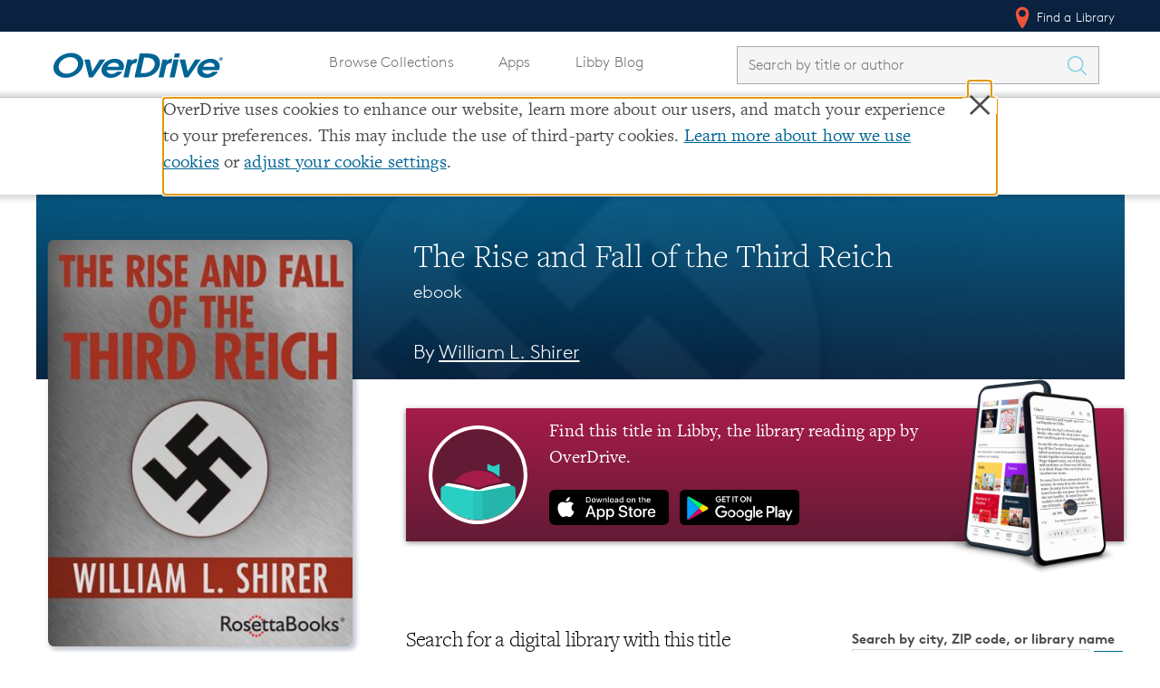

--- FILE ---
content_type: text/html; charset=utf-8
request_url: https://www.overdrive.com/media/977250/the-rise-and-fall-of-the-third-reich
body_size: 11812
content:

<!doctype html>
    <html lang="en">

    <head>
        
        <title>eBook - The Rise and Fall of the Third Reich by William L. Shirer &middot; OverDrive: Free ebooks, audiobooks & movies from your library.</title>

        <meta charset="utf-8">
<meta name="viewport" content="initial-scale=1.0,width=device-width" />


<meta name="accept-language" content="en-US">

<script type="text/javascript">
  
  var siteRoot = "/";
</script>



<meta name="google-site-verification" content="w23kN0ygbxxrf4-Z6ITOgUY8Gy_QZTkQ2dyJbAhDYyA" />
<meta name="apple-itunes-app" content="app-id=1076402606, app-argument=myURL">
<meta name="google-play-app" content="app-id=com.overdrive.mobile.android.libby">

<link rel="icon" href="/favicon.ico" />
<link rel="apple-touch-icon" sizes="180x180" href="/apple-touch-icon.png" />



<script>
    /* grunticon Stylesheet Loader | https://github.com/filamentgroup/grunticon | (c) 2012 Scott Jehl, Filament Group, Inc. | MIT license. */
    window.grunticon = function (e) { if (e && 3 === e.length) { var t = window, n = !(!t.document.createElementNS || !t.document.createElementNS("http://www.w3.org/2000/svg", "svg").createSVGRect || !document.implementation.hasFeature("http://www.w3.org/TR/SVG11/feature#Image", "1.1") || window.opera && -1 === navigator.userAgent.indexOf("Chrome")), o = function (o) { var r = t.document.createElement("link"), a = t.document.getElementsByTagName("script")[0]; r.rel = "stylesheet", r.href = e[o && n ? 0 : o ? 1 : 2], a.parentNode.insertBefore(r, a) }, r = new t.Image; r.onerror = function () { o(!1) }, r.onload = function () { o(1 === r.width && 1 === r.height) }, r.src = "[data-uri]" } };
    grunticon(["/Content/css/icons/icons.data.svg.css", "/Content/css/icons/icons.data.png.css", "/Content/css/icons/icons.fallback.css"]);
</script>

<noscript><link href="/Content/css/icons/icons.fallback.css" rel="stylesheet"></noscript>


<script src="/Content/js/vendor/modernizr.min.js"></script>



        
        <meta name="p:domain_verify" content="720b677ba5f982c14dc43cc5eb338e68" />
        
    <!-- Meta Tags -->
    <meta name="description" content="National Book Award Winner: The definitive account of Nazi Germany and &quot;one of the most important works of history of our time&quot; (The New York Times). When the Third Reich fell, it fell swiftly. The Nazis had little time to destroy their memos, the..." />
        <meta property="od:id" content="f190e5cb-231f-4f1e-90c8-7838ff146b02" />

    <!-- Open Graph -->
    <meta property="og:title" content="eBook - The Rise and Fall of the Third Reich">
    <meta property="og:url" content="https://www.overdrive.com/media/977250/the-rise-and-fall-of-the-third-reich" />
    <meta property="og:description" content="National Book Award Winner: The definitive account of Nazi Germany and &quot;one of the most important works of history of our time&quot; (The New York Times). When the Third Reich fell, it fell swiftly. The Nazis had little time to destroy their memos, the..." />
    <meta property="og:image" content="https://img1.od-cdn.com/ImageType-400/2363-1/{F190E5CB-231F-4F1E-90C8-7838FF146B02}IMG400.JPG">
    <meta property="og:site_name" content="OverDrive">


        <link href="/bundles/css?v=vZz2HqDjdNm7caSF7VUxN__oOrhb3ZTvIul3wSWAS8Y1" rel="stylesheet" type="text/css" media="screen" />

<link href="/bundles/MainNavigationV2css?v=biu8vVLoKT1wOKl9g63OMoVrm3w77MTY2HSsnme4_Vk1" rel="stylesheet" type="text/css" media="screen" />
        <link href="/bundles/Allcss?v=8yiV-XboDhHFLDda0iE81_JlZ1UK9PBjF_E_GF507kA1" rel="stylesheet" type="text/css" media="screen" />


        
        <style>
                
        </style>

        


    </head>

    <body class="">
        <!--[if lt IE 9]>
              <div class="outdated-browser">
                This website works best in newer web browsers - if possible, we suggest you
                <a href="http://browsehappy.com">upgrade</a>.
              </div>
            <![endif]-->

        <div class="cookie-banner" style="display:none"></div>
        <div class="container" style="margin-top:0;">

    <nav class="u_masthead" role="navigation">
        <a class="skip-to-content-link" href="#mainContent">Skip to content</a>

        <div class="upperNav">
            <div class="l-container">
                <ul class="u_nav">
                    <li class="u_nav__item u_nav__item-link u_nav__find-a-library">
                        <a href="/libraries"><span class="icon icon-locate-pin"></span> Find a Library</a>
                    </li>
                </ul>
            </div>
        </div>

        <div class="mainNav l-container">
            <a href="/" class="u_masthead__logo" aria-label="Home" tabindex="0">
                <img src="/Content/img/OverDrive_Logo 2020.svg" alt="OverDrive logo" />
            </a>

            <button class="toggle-nav" aria-label="Open navigation"></button>

            <div class="u_nav__dropdown hide">
                <ul class="u_nav pages desktopNav">
                    <li class="u_nav__item u_nav__item-link">
                        <a href="/explore">Browse Collections</a>
                    </li>
                    <li class="u_nav__item u_nav__item-link">
                        <a href="/apps">Apps</a>
                    </li>
                        <li class="u_nav__item u_nav__item-link">
                            <a href="https://libbylife.com">Libby Blog</a>
                        </li>
                </ul>

                <div class="u_search masthead_search " id="search">


<form action="/search" class="u_search__form  libbyBlogLinkStylingUpdates" method="get">                        <div class="u_search__form-cell-1">
                            <label id="search-label" for="searchInput" style="display: none">Search by title or author</label>
                            <input type="search"
                                   autocomplete="off"
                                   autocorrect="off"
                                   autocapitalize="off"
                                   spellcheck="false"
                                   id="searchInput"
                                   name="q"
                                   class="typeahead u_search__query"
                                   minlength="1"
                                   maxlength="250"
                                   required
                                   placeholder="Search by title or author"
                                   value=""
                                   aria-labelledby="search-label" />
                        </div>
                        <div class="u_search__form-cell-3">
                            <button class="u_search__submit" value="" aria-label="Search Titles" onclick="javascript: return submitSearch(this);">
                                <span class="icon icon-search" aria-hidden="true"></span>
                            </button>
                        </div>
</form>                </div>

                <ul class="u_nav pages mobileNav">
                    <li class="u_nav__item u_nav__item-link">
                        <a href="/explore">Browse Collections</a>
                    </li>
                    <li class="u_nav__item u_nav__item-link">
                        <a href="/apps">Apps</a>
                    </li>
                        <li class="u_nav__item u_nav__item-link">
                            <a href="https://libbylife.com">Libby Blog</a>
                        </li>
                    
                </ul>

                <ul class="u_nav desktopNav">
                </ul>

                <ul class="u_nav lowerNav">
                    <li class="u_nav__item u_nav__item-link">
                        <a href="/libraries"><span class="icon icon-locate-pin" aria-hidden="true"></span> Find a Library</a>
                    </li>
                </ul>
            </div>
        </div>
    </nav>



                <div class="breadcrumbs-container header">
                    


<div class="l-container">
    <div class="l-row">
        <ul class="breadcrumbs">

            <li class="breadcrumbs__crumb">
                    <a href="/" aria-label="Navigate to homepage" >
                        <img alt="OverDrive Logo" src="/Content/img/logos/logo-32.png" />
                    </a>
            </li>
            <li class="breadcrumbs__crumb">
<a aria-label="Navigate to Media" href="/search">Media</a>            </li>
            <li class="breadcrumbs__crumb">
<a aria-label="Navigate to The Rise and Fall of the Third Reich" href="/media/977250/the-rise-and-fall-of-the-third-reich">The Rise and Fall of the Third Reich</a>            </li>
        </ul>
    </div>
</div>
                </div>






        <main class="l-container">
            <span id="mainContent" class="anchor"></span>
            
        <div class="title-hero">
            <div class="l-container">
                <div class="title-page__info">
                    

<h1 class="title-page__title">The Rise and Fall of the Third Reich</h1>
<h2 class="title-page__series">
    ebook



</h2>


        <h3 class="header-author">
            By <a aria-label="Search by author, William L. Shirer" class="header-author-link" href="/creators/477411/william-l-shirer">William L. Shirer</a>
        </h3>


                </div>

                <div class="title-page__cover">
                        <div class="cover" id="sample-target">
                            

    <img not-data-src="/Content/img/load.gif"
         src="https://img1.od-cdn.com/ImageType-400/2363-1/{F190E5CB-231F-4F1E-90C8-7838FF146B02}IMG400.JPG"
         srcset=""
         alt="cover image of The Rise and Fall of the Third Reich"
         data-ga-action="cover"
         data-title="The Rise and Fall of the Third Reich"
         data-id="977250"
         onerror="this.onerror = null; this.srcset = ''; this.src = '/media/default-cover-image?title=The%20Rise%20and%20Fall%20of%20the%20Third%20Reich';" />

                        </div>

                    <div class="title-actions">
                                <button class="btn btn--big btn--general btn--sample">Read a Sample</button>

                        <div style="display: none;" class="add-to-favorites">
                            <img src="/Content/img/heart.png" alt="" /><p>Add Book To Favorites</p>
                        </div>
                    </div>

                </div>
            </div>
        </div>
    
                <div class="messageContainer">
                    <!-- Page-level messages -->
                    
                    
                </div>
            
            




<link href="/bundles/detailsv2css?v=oWIzqkzlluiGeMVQaxGDmGUZka6QgB7gNz7HqC6wGa01" rel="stylesheet" type="text/css" media="screen" />





<div class="prompt-modal__shade">
  <div class="prompt-modal">
    <div class="prompt-modal__close" data-action="close-prompt">
      <span class="icon icon-delete"></span>
    </div>
    <header class="prompt-modal__header">
      <!--<h1 class="prompt-modal__title">Is this your library?</h1>-->
      <h1 class="prompt-modal__title">Sign up to save your library</h1>
      <!-- <h2 class="prompt-modal__subtitle"></h2> -->
    </header>

    <div class="prompt-modal__content">


     <p>
        With an OverDrive account, you can save your favorite libraries 
       for at-a-glance information about availability. <a href="">Find out more</a>
       about OverDrive accounts.
      </p>
    </div>

    <!-- <form>
      <label>Enter something</label>
      <input type="text" />

      <label>Something else</label>
      <input type="text" />

    </form> -->




    <div class="prompt-modal__save-cancel">
      <button class="btn btn--general-heavy btn--inline">Save</button>&nbsp;&nbsp;
      <a href="#">Not today</a>
    </div>

  </div>
</div>



<section class="title-page title-page--ebook">


    <div class="l-row">
        <div class="title-page__wrapper">
            


<div class="metadata_container">
    <h3 class="metadata_label">Format</h3>
    <p class="metadata_text">ebook</p>
</div>


    <div class="metadata_container">
        <h3 class="metadata_label">ISBN</h3>
        <p class="metadata_text">9781451651683</p>
    </div>


        <div class="metadata_container">
            <h3 class="metadata_label">Author</h3>
            <p class="metadata_text"><a aria-label="Search by author, William L. Shirer" href="/creators/477411/william-l-shirer">William L. Shirer</a></p>
        </div>


    <div class="metadata_container">
        <h3 class="metadata_label">Publisher</h3>
        <p class="metadata_text"><a aria-label="Search by publisher, RosettaBooks" href="/publishers/rosettabooks">RosettaBooks</a></p>
    </div>

    <div class="metadata_container">
        <h3 class="metadata_label">Release</h3>
        <p class="metadata_text">23 October 2011</p>
    </div>


<div class="metadata_container">
    <h3 class="metadata_label">Share</h3>
    <div class="social-shares">
        <a href="//www.facebook.com/sharer/sharer.php?u=https://www.overdrive.com/media/977250/the-rise-and-fall-of-the-third-reich" target="_blank" rel="noreferrer">
            <img src="/Content/img/facebook-icon.png" alt="Share on Facebook" />
        </a>
        <a href="//www.pinterest.com/pin/create/button/?media=https://img1.od-cdn.com/ImageType-400/2363-1/{F190E5CB-231F-4F1E-90C8-7838FF146B02}IMG400.JPG&description=Start%20reading%20%27The%20Rise%20and%20Fall%20of%20the%20Third%20Reich%27%20on%20OverDrive%3A%20https%3A%2F%2Fwww.overdrive.com%2Fmedia%2F977250%2Fthe-rise-and-fall-of-the-third-reich&url=https://www.overdrive.com/media/977250/the-rise-and-fall-of-the-third-reich" target="_blank" rel="noreferrer">
            <img src="/Content/img/pintrest-icon.png" alt="Share on Pinterest" />
        </a>
    </div>
</div>

    <div class="metadata_container">
        <h3 class="metadata_label">Subjects</h3>
                <a class="subject_link" href="/subjects/history" aria-label="Search by subject, History">
                    <span class="subject_name">History</span>
                    <span class="icon icon-arrow-right"></span>
                </a>
                <a class="subject_link" href="/subjects/nonfiction" aria-label="Search by subject, Nonfiction">
                    <span class="subject_name">Nonfiction</span>
                    <span class="icon icon-arrow-right"></span>
                </a>

    </div>

        </div>

        <div class="title-page__wrapper-right">
<link href="/bundles/libbypromocss?v=XUz2DkZJ7unP5t6I-ZQnWrP-TIfYBpBPLRDKST5S7Q81" rel="stylesheet" type="text/css" media="screen" />

<a href="https://www.overdrive.com/apps/libby" id="libby-promo-link desktop-store-link" aria-label="Find this title in Libby, the library reading app by OverDrive.">
    <div class="promo__body">
        <div class="promo__libby-icon">
            <img class="promo-libby-icon__image" src="https://images.contentstack.io/v3/assets/blt3d151d94546d0edd/bltcc935677b1de2df0/637255e2da728110eb039b47/Libby_app_icon.svg" />
        </div>
        <div class="promo__cta">
            <p class="promo-cta__text">
                Find this title in Libby, the library reading app by OverDrive.
            </p>
            <img class="promo-cta__app-store-icon store__icon" src="https://images.contentstack.io/v3/assets/blt3d151d94546d0edd/bltfacec7fe96473dba/637255e2a32209106e8b0a47/app-store-button-en.svg" alt="Download Libby on the App Store" />
            <img class="promo-cta__google-play-icon store__icon" src="https://images.contentstack.io/v3/assets/blt3d151d94546d0edd/bltc1d54fabb181f16f/637255e2411e3c10e45fd95c/play-store-badge-en.svg" alt="Download Libby on Google Play" />
        </div>
        <div class="promo__phone">
            <img class="promo-phone__image" src="https://images.contentstack.io/v3/assets/blt3d151d94546d0edd/blt96637953bca8f11b/642dbad30afb1c108e793645/LibbyDevices.png" />
        </div>
    </div>
</a>
<div class="promo__body promo__shadow">

</div>

            <div class="title-page__acquire" id="acquire-bar">
    <div class="librarySearchBar">
        <h3>Search for a digital library with this title</h3>

        <div class="form-container">
            <form class="library-search-bar__form" style="position: relative;">
                <label id="inlineLibraryFilterLabel" for="inlineLibraryFilter">Search by city, ZIP code, or library name</label>
                <input type="search" class="query" id="inlineLibraryFilter" aria-labelledby="inlineLibraryFilterLabel" />
                <button type="button" class="icon icon-location library-search-bar__locator " aria-label="Use my location"></button>
                <button type="submit" class="btn btn--general-heavy btn--inline" aria-label="Search" value="">
                    <span class="icon icon-search"></span>
                </button>
            </form>

            <div id="positionResult">
                <a class="locationDetection" href="http://en.wikipedia.org/wiki/W3C_Geolocation_API" target="_blank" rel="noreferrer">Learn more about precise location detection</a>
            </div>
        </div>
    </div>
    <h3 class="librarySearchHeader">Title found at these libraries:</h3>
    <div id="positionSearchResult" class="searchTable-container">
        <table id="librariesTableByPosition" class="search-table">
            <thead class="tableHeader">
                <tr>
                    <th scope="col" class="libraryNameHeader">Library Name</th>
                    <th scope="col" class="distanceHeader">Distance</th>
                </tr>
            </thead>
            <tbody>
                <tr class="table-loading"><td>Loading...</td></tr>
            </tbody>
        </table>
    </div>
    <div class="seeMoreLibraries" style="display: none;">
        <a href="/media/977250/libraries?slug=the-rise-and-fall-of-the-third-reich">View more libraries...</a>
    </div>
            </div>

            <div class="title-page__description">
                <div class="title-page__blurb short">
                    National Book Award Winner: The definitive account of Nazi Germany and "one of the most important works of history of our time" (The New York Times). When the Third Reich fell, it fell swiftly. The Nazis had little time to destroy their memos, their letters, or their diaries. William L. Shirer's sweeping account of the Third Reich uses these unique sources, combined with his experience living in Germany as an international correspondent throughout the war. The Rise and Fall of the Third Reich earned Shirer a National Book Award and continues to be recognized as one of the most important and authoritative books about the Third Reich and Nazi Germany ever written. The diaries of propaganda minister Joseph Goebbels, as well as evidence and other testimony gained at the Nuremberg Trials, could not have found more artful hands. Shirer gives a clear, detailed, and well-documented account of how it was that Adolf Hitler almost succeeded in conquering the world. With millions of copies in print, The Rise and Fall of the Third Reich is a chilling and illuminating portrait of mankind's darkest hours. "A monumental work." —Theodore H. White
                    <div class="read-more-container">
                        <button class="read-more-button">...read more</button>
                    </div>
                </div>


                <div class="related-format-title"></div>
                
                <div class="mobile-metadata-column">
                    


<div class="metadata_container">
    <h3 class="metadata_label">Format</h3>
    <p class="metadata_text">ebook</p>
</div>


    <div class="metadata_container">
        <h3 class="metadata_label">ISBN</h3>
        <p class="metadata_text">9781451651683</p>
    </div>


        <div class="metadata_container">
            <h3 class="metadata_label">Author</h3>
            <p class="metadata_text"><a aria-label="Search by author, William L. Shirer" href="/creators/477411/william-l-shirer">William L. Shirer</a></p>
        </div>


    <div class="metadata_container">
        <h3 class="metadata_label">Publisher</h3>
        <p class="metadata_text"><a aria-label="Search by publisher, RosettaBooks" href="/publishers/rosettabooks">RosettaBooks</a></p>
    </div>

    <div class="metadata_container">
        <h3 class="metadata_label">Release</h3>
        <p class="metadata_text">23 October 2011</p>
    </div>


<div class="metadata_container">
    <h3 class="metadata_label">Share</h3>
    <div class="social-shares">
        <a href="//www.facebook.com/sharer/sharer.php?u=https://www.overdrive.com/media/977250/the-rise-and-fall-of-the-third-reich" target="_blank" rel="noreferrer">
            <img src="/Content/img/facebook-icon.png" alt="Share on Facebook" />
        </a>
        <a href="//www.pinterest.com/pin/create/button/?media=https://img1.od-cdn.com/ImageType-400/2363-1/{F190E5CB-231F-4F1E-90C8-7838FF146B02}IMG400.JPG&description=Start%20reading%20%27The%20Rise%20and%20Fall%20of%20the%20Third%20Reich%27%20on%20OverDrive%3A%20https%3A%2F%2Fwww.overdrive.com%2Fmedia%2F977250%2Fthe-rise-and-fall-of-the-third-reich&url=https://www.overdrive.com/media/977250/the-rise-and-fall-of-the-third-reich" target="_blank" rel="noreferrer">
            <img src="/Content/img/pintrest-icon.png" alt="Share on Pinterest" />
        </a>
    </div>
</div>

    <div class="metadata_container">
        <h3 class="metadata_label">Subjects</h3>
                <a class="subject_link" href="/subjects/history" aria-label="Search by subject, History">
                    <span class="subject_name">History</span>
                    <span class="icon icon-arrow-right"></span>
                </a>
                <a class="subject_link" href="/subjects/nonfiction" aria-label="Search by subject, Nonfiction">
                    <span class="subject_name">Nonfiction</span>
                    <span class="icon icon-arrow-right"></span>
                </a>

    </div>

                </div>
            </div>
        </div>
    </div>
</section>

<div id="sample-viewer">
    <div id="sample-header-bar">
        <div class="l-container">
            <span id="sample-title">The Rise and Fall of the Third Reich</span>
            <ul id="sample-actions">
                <li id="sample-fullscreen"><a href="/media/977250/sample?slug=the-rise-and-fall-of-the-third-reich" aria-label="View sample in fullscreen" target="_blank" rel="noreferrer"><i class="icon icon-sample-fullscreen" aria-hidden="true"></i></a></li>
                <li id="sample-viewer-close"><a href="" aria-label="Close"><i class="icon icon-clear" aria-hidden="true"></i></a></li>
            </ul>
        </div>
    </div>
    <div id="sample-embed-bar">
        <div class="l-container">
            <div>
                <label for="sample-embed-codearea" id="sample-embed-directions" class="sample-embed-directions">Copy and paste the code into your website.</label>
                <textarea id="sample-embed-codearea" class="sample-embed-codearea" aria-labelledby="sample-embed-directions">&lt;div&gt;&lt;script src="https://www.overdrive.com/media/977250/sample-embed?slug=the-rise-and-fall-of-the-third-reich"&gt;&lt;/script&gt;&lt;/div&gt;</textarea>
            </div>

        </div>
    </div>
    <div id="sample-holder" class="l-container" data-redirecturl="https://odcom-14f137f46c43b4c7f363be2f0acf7f23.read.overdrive.com/_d/embed.json?m=[base64]&s=4ebf10ec44ce7fbe9e38e2a989c9da8b8a60e43e"></div>
    <div class="sample-viewer-close">
        <button aria-label="Close">Close</button>
    </div>
</div>

        </main>
            <div class="push"></div>
        </div>
        <div class="modal-backdrop" id="cookie" style="display:none"></div>

        

            <div id="stickyFooter">
                    <div class="breadcrumbs-container footer">
                        


<div class="l-container">
    <div class="l-row">
        <ul class="breadcrumbs">

            <li class="breadcrumbs__crumb">
                    <a href="/" aria-label="Navigate to homepage" >
                        <img alt="OverDrive Logo" src="/Content/img/logos/logo-32.png" />
                    </a>
            </li>
            <li class="breadcrumbs__crumb">
<a aria-label="Navigate to Media" href="/search">Media</a>            </li>
            <li class="breadcrumbs__crumb">
<a aria-label="Navigate to The Rise and Fall of the Third Reich" href="/media/977250/the-rise-and-fall-of-the-third-reich">The Rise and Fall of the Third Reich</a>            </li>
        </ul>
    </div>
</div>
                    </div>



<div class="site-footer-container cs">
    <div class="l-container">
        <footer class="cs-site_footer" role="contentinfo">
            <div class="tablet-logo-block od-block">
                <div class="site-footer_od-Logo">
                    <h2><a href="https://company.overdrive.com/"><img src="https://images.contentstack.io/v3/assets/blt3d151d94546d0edd/bltd4e8f89433952ecc/637e57dc7140e510ae4a979f/OverDrive_Logo_2020Accessible.svg" alt="OverDrive, Inc." /></a></h2>
                </div>
            </div>
            <div class="site-footer_upper-bar">
                <div class="site-footer__section-logos">
                    <div class="site-footer_od-Logo">
                        <h2><a href="https://company.overdrive.com/"><img src="https://images.contentstack.io/v3/assets/blt3d151d94546d0edd/bltd4e8f89433952ecc/637e57dc7140e510ae4a979f/OverDrive_Logo_2020Accessible.svg" alt="OverDrive, Inc." /></a></h2>
                    </div>
                    <div class="site-footer_b-corp">
                        <a href="http://company.overdrive.com/company/who-we-are/"><img src="https://images.contentstack.io/v3/assets/blt3d151d94546d0edd/bltfae65e54fe675f7f/61980a252805e2112b29643b/B-Corp.png" alt="OverDrive Certified B Corporation" /></a>
                    </div>
                </div>
                    <div class="site-footer__section">
                        <div class="headerContainer" role="button" tabindex="0">
                            <h3 class="site-footer__section-heading">Our Apps</h3> <img src="/Content/img/icons/svg/Icon-arrow.svg" class="icon arrow-hide" alt="" />
                        </div>
                        
                        <ul class="site-footer__list footer-items-hide">
                                <li>
                                    <a target="_blank" rel="noreferrer" data-ga-action="exit" data-ga-location="Page Footer" data-ga-label="Libby" aria-label="Libby" href="https://overdrive.com/apps/libby">Libby</a>
                                </li>
                                <li>
                                    <a target="_blank" rel="noreferrer" data-ga-action="exit" data-ga-location="Page Footer" data-ga-label="Sora" aria-label="Sora" href="https://overdrive.com/apps/sora">Sora</a>
                                </li>
                                <li>
                                    <a target="_blank" rel="noreferrer" data-ga-action="exit" data-ga-location="Page Footer" data-ga-label="Kanopy" aria-label="Kanopy" href="https://kanopy.com">Kanopy</a>
                                </li>
                                <li>
                                    <a target="_blank" rel="noreferrer" data-ga-action="exit" data-ga-location="Page Footer" data-ga-label="TeachingBooks" aria-label="TeachingBooks" href="https://teachingbooks.net">TeachingBooks</a>
                                </li>
                                <li>
                                    <a target="_blank" rel="noreferrer" data-ga-action="exit" data-ga-location="Page Footer" data-ga-label="Help" aria-label="Help" href="https://help.overdrive.com">Help</a>
                                </li>
                        </ul>
                    </div>
                    <div class="site-footer__section">
                        <div class="headerContainer" role="button" tabindex="0">
                            <h3 class="site-footer__section-heading">Markets Served</h3> <img src="/Content/img/icons/svg/Icon-arrow.svg" class="icon arrow-hide" alt="" />
                        </div>
                        
                        <ul class="site-footer__list footer-items-hide">
                                <li>
                                    <a target="_blank" rel="noreferrer" data-ga-action="exit" data-ga-location="Page Footer" data-ga-label="Public Libraries" aria-label="Public Libraries" href="https://company.overdrive.com/public-libraries/">Public Libraries</a>
                                </li>
                                <li>
                                    <a target="_blank" rel="noreferrer" data-ga-action="exit" data-ga-location="Page Footer" data-ga-label="K-12 Schools" aria-label="K-12 Schools" href="https://www.overdrive.com/discoversora">K-12 Schools</a>
                                </li>
                                <li>
                                    <a target="_blank" rel="noreferrer" data-ga-action="exit" data-ga-location="Page Footer" data-ga-label="Business &amp; Law" aria-label="Business &amp; Law" href="https://company.overdrive.com/overdrive-professional/">Business &amp; Law</a>
                                </li>
                                <li>
                                    <a target="_blank" rel="noreferrer" data-ga-action="exit" data-ga-location="Page Footer" data-ga-label="Higher Education" aria-label="Higher Education" href="https://company.overdrive.com/academic-libraries/">Higher Education</a>
                                </li>
                                <li>
                                    <a target="_blank" rel="noreferrer" data-ga-action="exit" data-ga-location="Page Footer" data-ga-label="Publishers" aria-label="Publishers" href="https://company.overdrive.com/publishers/">Publishers</a>
                                </li>
                        </ul>
                    </div>
                    <div class="site-footer__section">
                        <div class="headerContainer" role="button" tabindex="0">
                            <h3 class="site-footer__section-heading">About</h3> <img src="/Content/img/icons/svg/Icon-arrow.svg" class="icon arrow-hide" alt="" />
                        </div>
                        
                        <ul class="site-footer__list footer-items-hide">
                                <li>
                                    <a target="_blank" rel="noreferrer" data-ga-action="exit" data-ga-location="Page Footer" data-ga-label="About OverDrive" aria-label="About OverDrive" href="https://company.overdrive.com/company-profile/who-we-are/">About OverDrive</a>
                                </li>
                                <li>
                                    <a target="_blank" rel="noreferrer" data-ga-action="exit" data-ga-location="Page Footer" data-ga-label="Careers at OverDrive" aria-label="Careers at OverDrive" href="https://company.overdrive.com/careers/">Careers at OverDrive</a>
                                </li>
                                <li>
                                    <a target="_blank" rel="noreferrer" data-ga-action="exit" data-ga-location="Page Footer" data-ga-label="Newsroom" aria-label="Newsroom" href="https://company.overdrive.com/company-profile/news/">Newsroom</a>
                                </li>
                                <li>
                                    <a target="_blank" rel="noreferrer" data-ga-action="exit" data-ga-location="Page Footer" data-ga-label="Leadership" aria-label="Leadership" href="https://company.overdrive.com/company-profile/executive-team/">Leadership</a>
                                </li>
                        </ul>
                    </div>
            </div>
            <div class="tablet-logo-block b-corp-block">
                <div class="site-footer_b-corp">
                    <a href="http://company.overdrive.com/company/who-we-are/"><img src="https://images.contentstack.io/v3/assets/blt3d151d94546d0edd/bltfae65e54fe675f7f/61980a252805e2112b29643b/B-Corp.png" alt="OverDrive Certified B Corporation" /></a>
                </div>
            </div>
            
        </footer>

    </div>
</div>
<div class="lower-footer-container lower-footer-color cs">
    <div class="l-container">
        <div class="site-footer_lower-bar-cs">
            <div class="site-footer_copyright-text">
                Copyright 2025 - All Rights Reserved
            </div>
            <div class="site-footer_privacy">
                <a data-ga-action="exit" data-ga-location="Page Footer" href="https://www.overdrive.com/policies">Privacy at OverDrive</a> | <a data-ga-action="exit" data-ga-location="Page Footer" href="https://www.overdrive.com/policies/terms-and-conditions">Terms and Conditions</a> | <a data-ga-action="exit" data-ga-location="Page Footer" href="https://www.overdrive.com/policies/accessibility">Accessibility Statement</a> | <button class="cs-footer_cookie-modal">Cookie settings</button>
            </div>
            <div class="site-footer_social">
                    <a data-ga-action="exit" data-ga-location="Page Footer" aria-label="Facebook" href="https://www.facebook.com/OverDriveInc" target="_blank" rel="noreferrer">
                        <img src="https://images.contentstack.io/v3/assets/blt3d151d94546d0edd/blt7a2766d202e20247/619805473ef32611631ed365/Facebook.svg" class="site-footer_csIcon" alt="Facebook" />
                    </a>
                    <a data-ga-action="exit" data-ga-location="Page Footer" aria-label="Instagram" href="https://www.instagram.com/overdrive.inc_/" target="_blank" rel="noreferrer">
                        <img src="https://images.contentstack.io/v3/assets/blt3d151d94546d0edd/blt40499efafde8943c/61980641187ccf1132c97c82/Instagram.svg" class="site-footer_csIcon" alt="Instagram" />
                    </a>
                    <a data-ga-action="exit" data-ga-location="Page Footer" aria-label="YouTube" href="https://www.youtube.com/user/DigitalBookDownloads" target="_blank" rel="noreferrer">
                        <img src="https://images.contentstack.io/v3/assets/blt3d151d94546d0edd/bltce0181b981d28765/619804a6edd9ba1119f0d5ce/youtube.svg" class="site-footer_csIcon" alt="YouTube" />
                    </a>
                    <a data-ga-action="exit" data-ga-location="Page Footer" aria-label="LinkedIn" href="https://www.linkedin.com/company/overdrive1/" target="_blank" rel="noreferrer">
                        <img src="https://images.contentstack.io/v3/assets/blt3d151d94546d0edd/blt1170a6404ea38154/61980547fe555630e9a2dd45/LinkedIn.svg" class="site-footer_csIcon" alt="LinkedIn" aria-label="" />
                    </a>
                    <a data-ga-action="exit" data-ga-location="Page Footer" aria-label="Bluesky" href="https://bsky.app/profile/libbyapp.com" target="_blank" rel="noreferrer">
                        <img src="https://images.contentstack.io/v3/assets/blt3d151d94546d0edd/blt2998c65b83fd4ee7/68236a9e6c97b5b58696dd63/bluesky-brands.svg" class="site-footer_csIcon" alt="Bluesky" />
                    </a>
                    <a data-ga-action="exit" data-ga-location="Page Footer" aria-label="Threads" href="https://www.threads.com/@overdrive.inc_" target="_blank" rel="noreferrer">
                        <img src="https://images.contentstack.io/v3/assets/blt3d151d94546d0edd/bltd480635b1fa83ed2/68236ac2f1c9634295673f02/threads-brands.svg" class="site-footer_csIcon" alt="Threads" />
                    </a>
            </div>
        </div>
    </div>
</div>            </div>

        <script></script>
        


        <script src="/bundles/js?v=hok-aH3K9SoGy_YzEuqUs60gXK3q019QVmCxaI3mXWs1"></script>

        <script src="/bundles/Allv2js?v=_rERqWr7ttSoGwDwVVJUijPladBeq0ST4S65PnatXGA1"></script>


        <script type="text/javascript">
                    window.OverDrive.EnableTlsSiteMessage = false;
                    window.OverDrive.ShowAboutPage = false;
                    window.OverDrive.BlockFastClickJs = true;
                    window.OverDrive.UsingContentStackFooter = true;
                    window.OverDrive.AddLibbyBlogTab = true;
                        window.OverDrive.FeatureFlags = { "bannerUpdate": true,"hide-library-map": true,"redirect-to-libby": true,"show-libby-blog-tab": true,"show-libby-promo-on-details": true,"use-contentstack-footer": true,"od-app-sunset": true,"v2-libraries-page": true,"OHP-2930": true,"hide-star-rating": true,"use-multi-uprival-ads": true,"tls-soft-removal": false,"cookie-settings-modal": true,"show-zinio-tc-transition-preview-page": true,"show-zinio-tc-transition-page": true,"show-zinio-transition-page": true,"show-zinio-transition-preview-page": true,"remove-fastclick": true,"v2-explore-page": true,"v2-collections-page": true,"use-ip-for-library-search": true,"search-libraries-by-query": true,"use-zelda-links": true,"add-new-account-settings": true,"tls-early-site-warning": false,"request-password-reset-link-captcha": true,"invalidate-session-on-password-change": true,"session-replay-fix": true,"hide-sample-embed-button": true,"rbd-school-transition-page": true,"rbd-student-info-page": true,"rbd-school-transition-complete-page": true,"explore-page-collections-link": false,"v2-site-search": true,"v2-header-breadcrumbs": true,"v2-main-nav": true,"policy-page-redirect": true,"show-about-page": false,"v2-related-titles": false,"show-apps-page": true,"show-rbdigital-pages": false,"v2-details-page": true,"v2-find-in-libraries-page": true,"coverImageAutoFormat": false,"v2-details-page-show-recommendations": true,"rbd-transition-page": true,"rbd-patron-info-page": true,"rbd-partner-info-page": true,"rbd-language-selection": true,"rbd-transition-complete-page": true};

        </script>

        <script src="/Content/js/v2/bundles/All_bundle.js"></script>

            <script src="/Content/js/v2/bundles/MainNavigationV2_bundle.js"></script>

<script src="/bundles/SiteSearchV2js?v=N2x1dGX8mPeiaJjC4ZoQru8FV8LqFnEM5oNJtI7eYsI1"></script>

        
    <script type="text/javascript">
        window.OverDrive.isLoggedIn = 'False' == 'True' ? true : false;
        window.OverDrive.savedLibrariesUrl = '/media/977250/saved-libraries?slug=the-rise-and-fall-of-the-third-reich';
        window.OverDrive.reserveID = 'f190e5cb-231f-4f1e-90c8-7838ff146b02';
        window.OverDrive.titleId = 977250;
        window.OverDrive.timeoutText = 'The server took too long to send the data.';
        window.OverDrive.enericErrorText = 'An error occurred on the server. Please try again in a minute.';
        window.OverDrive.librarySearchUrl = '/_Ajax/get-libraries-for-media?mediaId=977250' + "&resultLimit=3";
        window.OverDrive.geocodeFailureText = 'We were unable to pinpoint your location - please try searching instead';
        window.OverDrive.getPositionUrl = '/_Ajax/get-position';
        window.OverDrive.librariesUrl = '/media/977250/libraries?slug=the-rise-and-fall-of-the-third-reich';
        window.OverDrive.seriesSlug = '';
        window.OverDrive.getSeriesUrl = '/media/get-series?titleId=977250';
        window.OverDrive.seriesUrlBlankTitle = '/media/get-series?titleId=TITLEID';
        window.OverDrive.relatedFormatTitleUrl = '/media/related-formats?titleId=977250';
        window.OverDrive.isAudiobook = 'eBook' == "Audiobook" ? true : false;
        window.OverDrive.coverHeight = '680';
        window.OverDrive.coverWidth = '510';
        window.OverDrive.coverColor = '#5B5B5B';
        window.OverDrive.titleName = "The Rise and Fall of the Third Reich";
        window.OverDrive.location = "39.9625,-83.0061";
        window.OverDrive.useIpLocation = 'True' == 'True' ? true : false;
        window.viewportUnitsBuggyfill.init();
    </script>
    <script src="/Content/js/v2/bundles/TitleDetailsPage_bundle.js"></script>


        
        
<script type="application/ld+json">
  {
  "@context": "http://schema.org",
  "@type": "WebSite",
  "url": "https://www.overdrive.com/",
  "potentialAction": {
    "@type": "SearchAction",
    "target": "https://www.overdrive.com/search?q={search_term_string}",
    "query-input": "required name=search_term_string"
    }
  }
</script>
        

    </body>
</html>


--- FILE ---
content_type: image/svg+xml
request_url: https://images.contentstack.io/v3/assets/blt3d151d94546d0edd/blt7a2766d202e20247/619805473ef32611631ed365/Facebook.svg
body_size: 241
content:
<svg xmlns="http://www.w3.org/2000/svg" width="32.685" height="32.184" viewBox="0 0 32.685 32.184">
  <g id="Group_33" data-name="Group 33" transform="translate(-0.001 -0.001)">
    <path id="Path_34" data-name="Path 34" d="M298.451,508.668q-3.784.617-7.6,1.137Q294.667,509.285,298.451,508.668Zm0,0" transform="translate(-265.765 -480.424)" fill="#fff"/>
    <path id="Path_35" data-name="Path 35" d="M302.958,507.793c-1.206.222-2.412.425-3.618.633C300.546,508.218,301.752,508.015,302.958,507.793Zm0,0" transform="translate(-271.594 -480.584)" fill="#fff"/>
    <path id="Path_36" data-name="Path 36" d="M286.513,510.34q-4.429.5-8.9.878Q282.08,510.843,286.513,510.34Zm0,0" transform="translate(-253.854 -480.119)" fill="#fff"/>
    <path id="Path_37" data-name="Path 37" d="M290.715,509.738c-1.418.189-2.846.365-4.269.531C287.868,510.1,289.3,509.928,290.715,509.738Zm0,0" transform="translate(-259.772 -480.229)" fill="#fff"/>
    <path id="Path_38" data-name="Path 38" d="M309.861,506.41c-1.063.226-2.13.453-3.2.67C307.731,506.863,308.8,506.637,309.861,506.41Zm0,0" transform="translate(-278.266 -480.837)" fill="#fff"/>
    <path id="Path_39" data-name="Path 39" d="M327.063,502.113c-.859.245-1.719.476-2.578.716C325.344,502.589,326.2,502.358,327.063,502.113Zm0,0" transform="translate(-294.696 -481.623)" fill="#fff"/>
    <path id="Path_40" data-name="Path 40" d="M321.868,503.543c-.933.245-1.871.494-2.809.73Q320.465,503.92,321.868,503.543Zm0,0" transform="translate(-289.723 -481.361)" fill="#fff"/>
    <path id="Path_41" data-name="Path 41" d="M315.051,505.254c-.989.231-1.987.448-2.985.67C313.064,505.7,314.062,505.485,315.051,505.254Zm0,0" transform="translate(-283.236 -481.049)" fill="#fff"/>
    <path id="Path_42" data-name="Path 42" d="M278.267,511.09q-2.391.2-4.787.36Q275.879,511.291,278.267,511.09Zm0,0" transform="translate(-247.785 -479.982)" fill="#fff"/>
    <path id="Path_43" data-name="Path 43" d="M32.185,16.092A16.092,16.092,0,1,0,16.092,32.185h.283V19.654H12.918V15.625h3.457V12.66c0-3.439,2.1-5.31,5.167-5.31a28.461,28.461,0,0,1,3.1.158V11.1H22.526c-1.669,0-1.992.793-1.992,1.957v2.566h3.99L24,19.654H20.53V31.563A16.1,16.1,0,0,0,32.185,16.092Zm0,0" fill="#fff"/>
    <path id="Path_44" data-name="Path 44" d="M274.381,511.43q-4.727.305-9.49.471Q269.652,511.742,274.381,511.43Zm0,0" transform="translate(-242.018 -479.919)" fill="#fff"/>
    <path id="Path_45" data-name="Path 45" d="M265.531,511.836q-2.509.083-5.027.125Q263.02,511.919,265.531,511.836Zm0,0" transform="translate(-235.626 -479.845)" fill="#fff"/>
  </g>
</svg>


--- FILE ---
content_type: image/svg+xml
request_url: https://www.overdrive.com/Content/img/icons/svg/MapPin.svg
body_size: 1141
content:
<svg xmlns="http://www.w3.org/2000/svg" xmlns:xlink="http://www.w3.org/1999/xlink" width="14.622" height="22" viewBox="0 0 14.622 22">
  <defs>
    <clipPath id="clip-path">
      <rect width="14.622" height="22" fill="none"/>
    </clipPath>
  </defs>
  <g id="Repeat_Grid_3" data-name="Repeat Grid 3" clip-path="url(#clip-path)">
    <g id="Group_112" data-name="Group 112">
      <g id="Group_111" data-name="Group 111">
        <path id="Path_323" data-name="Path 323" d="M14.622,7.311C14.622,11.349,7.311,22,7.311,22S0,11.349,0,7.311a7.311,7.311,0,1,1,14.622,0Z" fill="#ff6852"/>
        <circle id="Ellipse_3" data-name="Ellipse 3" cx="3.435" cy="3.435" r="3.435" transform="translate(2.453 6.988) rotate(-45)" fill="#fff"/>
      </g>
      <path id="Path_324" data-name="Path 324" d="M23.57,33.554a6.35,6.35,0,0,1,11.382-3.872,6.35,6.35,0,1,0-10.536,7.04A6.321,6.321,0,0,1,23.57,33.554Z" transform="translate(-22.318 -25.603)" fill="#c7321c"/>
      <path id="Path_325" data-name="Path 325" d="M165,209.923c1,1.669,1.726,2.8,1.726,2.8s7.311-10.651,7.311-14.689c0-.213-.01-.42-.027-.63a17.717,17.717,0,0,1-1.2,3.256c-1.384,2.88-3.432,4.725-5.612,7.064C166.5,208.471,165.768,209.216,165,209.923Z" transform="translate(-159.415 -190.719)" fill="#c7321c"/>
    </g>
  </g>
</svg>
